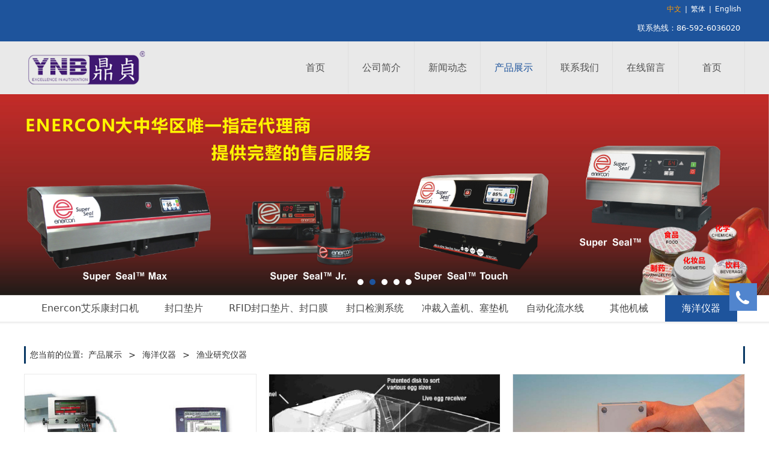

--- FILE ---
content_type: text/html; charset=UTF-8
request_url: https://ynb.com.cn/cate-22035-21404.html
body_size: 8024
content:
<!DOCTYPE HTML>
<html>
<head>
<title>渔业研究仪器</title>
<meta charset="utf-8">
<meta http-equiv="X-UA-Compatible" content="IE=edge">
<meta name="viewport" content="width=device-width, initial-scale=1">
<meta content="yes" name="apple-mobile-web-app-capable">
<meta content="yes" name="apple-touch-fullscreen">
<meta content="" name="keywords">
<meta content="" name="description">
<meta content="initial-scale=1.0, minimum-scale=1.0, maximum-scale=2.0, user-scalable=no, width=device-width" name="viewport" />
<meta name="author" content="厦门三五互联信息有限公司,https://www.35.com/">
<link rel="icon" href="/favicon.ico" type="image/x-icon" /><link rel="stylesheet" href="/template/css/fontawesome/css/font-awesome.css">
<link rel="stylesheet" href="/template/css/global.css">
<link rel="stylesheet" href="/template/css/widget.css">
<link rel="stylesheet" href="/template/css/variousComponents.css">
<link rel="stylesheet" href="/template/css/images.css">
<link rel="stylesheet" href="/template/114/css/theme.css">
<link rel="stylesheet" href="/template/114/css/color_0.css">
<script src="/template/js/jquery-3.6.0.min.js"></script>
<!--[if !IE]><!-->
<script src="/template/js/base.js"></script>
<!--<![endif]-->
<!--[if gte IE 9]>
<script src="/template/js/base.js"></script>
<![endif]-->
<!--[if lt IE 9]>
      <link rel="stylesheet" href="/template/114/css/fontawesome/css/font-awesome-ie7.min.css">
      <script src="/template/js/selectivizr.js"></script>
      <script src="//cdn.bootcss.com/html5shiv/3.7.2/html5shiv.min.js"></script>
      <script src="//cdn.bootcss.com/respond.js/1.4.2/respond.min.js"></script>
      <script src="//cdn.bootcss.com/modernizr/2.8.2/modernizr.min.js"></script>
    <![endif]-->
<link href="/public/naples/plugins/lightbox/css/lightbox.min.css" rel="stylesheet">
<link rel="stylesheet" href="/template/banner/css/swiper.min.css">
<script src="/template/banner/js/swiper.min.js"></script> <script src="/template/js/jquery.SuperSlide.js"></script>
<script src="/template/js/common.js?1"></script>
<script src="/template/114/js/theme.js"></script>
<!-- feib -->
<script type="text/javascript" src="/public/naples/plugins/layer/layer.js"></script>
<script type="text/javascript" src="/forum/language.js?lanno=cn&_csrf=8cd1MNSLM08%2B9fu171T%2B1v1rAEU4492ut19ge4hVXDfjPJZlHY5ar4yLk14DWh0AHl0OijHy0jgH3YRyUw"></script>
<script type="text/javascript" src="/forum/ajax-url.js?lanno=cn&_csrf=8cd1MNSLM08%2B9fu171T%2B1v1rAEU4492ut19ge4hVXDfjPJZlHY5ar4yLk14DWh0AHl0OijHy0jgH3YRyUw"></script>
<!-- plugins -->
<script type="text/javascript" src="/public/naples/plugins/jQuery.formsValidation.js"></script>
<script type="text/javascript" src="/public/naples/plugins/jQuery.nodeCommon.js"></script>
<script type="text/javascript" src="/public/naples/plugins/extend.js"></script>
<link rel="stylesheet" href="/template/css/animate.min.css">
<script src="/template/js/animate.min.js"></script> 
<script type="text/javascript" src="/template/js/components.js"></script>
<script type="text/javascript" src="/public/naples/js/jquery.menu_style.js"></script>
<script type="text/javascript" src="/public/naples/js/jquery.init.js"></script>
<link rel="stylesheet" href="/template/css/jquery.mCustomScrollbar.css">
<script src="/template/js/jquery.mCustomScrollbar.concat.min.js"></script>
<script type="text/javascript">
$(function(){
    dataAnimate();
    (function($,lanno){
        if(lanno === "" || lanno === "default"){
            return '';
        }

        $(".w-languege").each(function(){
            $(this).find("a").each(function(){
                if($(this).data("lanno") === lanno){
                    $(this).addClass("cur");
                }else{
                    if($(this).hasClass("cur")){
                        $(this).removeClass("cur");
                    }
                }
            });
        });
        
        $('.w-languege-dropDown').each(function(){
            let lanTitle = $(this).find('.select-lang .cur').html();
            $(this).find('.cur-lang span').html(lanTitle);
        });

    })(jQuery,"cn");
});
</script>
<script>
var _hmt = _hmt || [];
(function() {
  var hm = document.createElement("script");
  hm.src = "https://hm.baidu.com/hm.js?19c1db2366de35c766143fd5a51146f0";
  var s = document.getElementsByTagName("script")[0]; 
  s.parentNode.insertBefore(hm, s);
})();
</script>

<script>
(function(){
    var bp = document.createElement('script');
    var curProtocol = window.location.protocol.split(':')[0];
    if (curProtocol === 'https') {
        bp.src = 'https://zz.bdstatic.com/linksubmit/push.js';        
    }
    else {
        bp.src = 'http://push.zhanzhang.baidu.com/push.js';
    }
    var s = document.getElementsByTagName("script")[0];
    s.parentNode.insertBefore(bp, s);
})();
</script></head>
<body>

<script>var page = {pageId:22035};</script>
<script>var pages = [{"id":"22032","name":"\u9996\u9875","url":"\/index.html"},{"id":"22033","name":"\u516c\u53f8\u7b80\u4ecb","url":"\/page-22033.html"},{"id":"22034","name":"\u65b0\u95fb\u52a8\u6001","url":"\/list-22034.html"},{"id":"22035","name":"\u4ea7\u54c1\u5c55\u793a","url":"\/cate-22035.html"},{"id":"22036","name":"\u8054\u7cfb\u6211\u4eec","url":"\/page-22036.html"},{"id":"22037","name":"\u5728\u7ebf\u7559\u8a00","url":"\/page-22037.html"},{"id":"69888","name":"\u9996\u9875","url":"\/page-69888.html"}];
var currentTheme = 114;var isSubmenuShow = 1;document.oncontextmenu = function(){return false;};document.oncopy = function(){ return false; };document.onselectstart = function(){ return false; }</script>
<div class="body">
    <div class="topLogBox topLogBoxPc">
        <div class="topLogBox-in">
           <div class="clearfix">
                <div class="w-languege"><a href="/index.html" data-lanno="cn" title="中文">中文</a><span>|</span><a data-lanno="hk" href="/hk/index.html" title="繁体">繁体</a><span>|</span><a data-lanno="en" href="/en/index.html" title="English">English</a></div>   
                 
                   
                 
            </div>
        </div>
    </div>
    <div class="topCustom">
        <div class="w-custom"> <div class="li-div" data-comunique="5e9ef1fcf6f6c3db0a42a51150a06845">
    <div class="w-text"  style="">
        <div style="text-align:right; line-height:2;">联系热线：86-592-6036020&nbsp;&nbsp;</div>    </div>
</div></div>    </div>
    <div class="w-container w-header w-header-common">
        <div class="row clearfix">
            <div class="mobile-nav-toggle"><i class="fa fa-navicon fa-2x"></i></div>
            <div class="nav_right_mask"></div> 
            <div class="row_top clearfix">
                <div class="column column4">
                    <div class="col-logo"> 
                        <div class="w-logo">
    
    <a  href="/index.html"  class="w-logo-img"  > <img src="/home/c/9/75zjhs/resource/2023/11/09/654ca1c111759.png"/> </a>
</div> 
                    </div>
                </div>
                <div class="column column8 clearfix">  
                    <div class="w-nav w-nav1 g-active-add"><div class="w-nav-in"><ul class="nav_inner clearfix" id="g-web-ul-menu" style="display:none;"><li  data-menuid="22032"><a href = "/index.html" data-action = "22032" >首页</a><i class="nav_simpline_cur"></i></li><li  data-menuid="22033"><a href = "/page-22033.html" data-action = "22033" >公司简介</a><i class="nav_simpline_cur"></i></li><li data-menuid="22034"><div class="li-parent-div li-parentOne-div"><a href = "/list-22034.html" data-action = "22034" >新闻动态<i class="fa fa-plus"></i></a></div><i class="nav_simpline_cur"></i><div class="submenu"><div class="back-div"><i class="fa fa-angle-left"></i><span>返回</span></div><ul><li><a href = "/list-22034-21186.html" data-cateType = "2" >公司新闻</a></li><li><a href = "/list-22034-21187.html" data-cateType = "2" >行业动态</a></li></ul></div></li><li data-menuid="22035"><div class="li-parent-div li-parentOne-div"><a href = "/cate-22035.html" data-action = "22035" >产品展示<i class="fa fa-plus"></i></a></div><i class="nav_simpline_cur"></i><div class="submenu"><div class="back-div"><i class="fa fa-angle-left"></i><span>返回</span></div><ul><li><a href = "/cate-22035-21391.html" data-cateType = "1" >Enercon艾乐康封口机</a></li><li><div class="li-parent-div li-parentOne-div"><a href = "/cate-22035-21392.html" data-cateType = "1" >封口垫片</a></div><div class="submenu"><div class="back-div"><i class="fa fa-angle-left"></i><span>返回</span></div><ul></ul></div></li><li><div class="li-parent-div li-parentOne-div"><a href = "/cate-22035-74900.html" data-cateType = "1" >RFID封口垫片、封口膜</a></div><div class="submenu"><div class="back-div"><i class="fa fa-angle-left"></i><span>返回</span></div><ul></ul></div></li><li><a href = "/cate-22035-21394.html" data-cateType = "1" >封口检测系统</a></li><li><div class="li-parent-div li-parentOne-div"><a href = "/cate-22035-21393.html" data-cateType = "1" >冲裁入盖机、塞垫机</a></div><div class="submenu"><div class="back-div"><i class="fa fa-angle-left"></i><span>返回</span></div><ul></ul></div></li><li><a href = "/cate-22035-21395.html" data-cateType = "1" >自动化流水线</a></li><li><div class="li-parent-div li-parentOne-div"><a href = "/cate-22035-21184.html" data-cateType = "1" >其他机械</a></div><div class="submenu"><div class="back-div"><i class="fa fa-angle-left"></i><span>返回</span></div><ul></ul></div></li><li><div class="li-parent-div li-parentOne-div"><a href = "/cate-22035-21185.html" data-cateType = "1" >海洋仪器</a></div><div class="submenu"><div class="back-div"><i class="fa fa-angle-left"></i><span>返回</span></div><ul></ul></div></li></ul></div></li><li  data-menuid="22036"><a href = "/page-22036.html" data-action = "22036" >联系我们</a><i class="nav_simpline_cur"></i></li><li  data-menuid="22037"><a href = "/page-22037.html" data-action = "22037" >在线留言</a><i class="nav_simpline_cur"></i></li><li  data-menuid="69888"><a href = "/page-69888.html" data-action = "69888" >首页</a><i class="nav_simpline_cur"></i></li><div class="nav_moveBox"></div></ul></div></div><script type="text/javascript">
    (function($){
        if($(".g-active-add").length > 0){
            var joinMenu = ["22035"];
            for(var i in joinMenu){
                $(".g-active-add li").each(function(key){
                    if($(this).data("menuid") == joinMenu[i]){
                        $(this).addClass("active");
                    }
                });
                $(".navSubX li").each(function(key){
                    if($(this).data("menuid") == joinMenu[i]){
                        $(this).addClass("active");
                    }
                });
            }
        }
    })(jQuery);
</script>                </div>
            </div>
            <div class="col-right clearfix"> 
                <div class="w-nav g-active-add"><div class="w-nav-in"><ul class="nav_inner clearfix"><li  data-menuid="22032"><a href = "/index.html" data-action = "22032" >首页</a><i class="nav_simpline_cur"></i></li><li  data-menuid="22033"><a href = "/page-22033.html" data-action = "22033" >公司简介</a><i class="nav_simpline_cur"></i></li><li data-menuid="22034"><div class="li-parent-div li-parentOne-div"><a href = "/list-22034.html" data-action = "22034" >新闻动态<i class="fa fa-plus"></i></a></div><i class="nav_simpline_cur"></i><div class="submenu"><div class="back-div"><i class="fa fa-angle-left"></i><span>返回</span></div><ul><li><a href = "/list-22034-21186.html" data-cateType = "2" >公司新闻</a></li><li><a href = "/list-22034-21187.html" data-cateType = "2" >行业动态</a></li></ul></div></li><li data-menuid="22035"><div class="li-parent-div li-parentOne-div"><a href = "/cate-22035.html" data-action = "22035" >产品展示<i class="fa fa-plus"></i></a></div><i class="nav_simpline_cur"></i><div class="submenu"><div class="back-div"><i class="fa fa-angle-left"></i><span>返回</span></div><ul><li><a href = "/cate-22035-21391.html" data-cateType = "1" >Enercon艾乐康封口机</a></li><li><div class="li-parent-div li-parentOne-div"><a href = "/cate-22035-21392.html" data-cateType = "1" >封口垫片</a></div><div class="submenu"><div class="back-div"><i class="fa fa-angle-left"></i><span>返回</span></div><ul></ul></div></li><li><div class="li-parent-div li-parentOne-div"><a href = "/cate-22035-74900.html" data-cateType = "1" >RFID封口垫片、封口膜</a></div><div class="submenu"><div class="back-div"><i class="fa fa-angle-left"></i><span>返回</span></div><ul></ul></div></li><li><a href = "/cate-22035-21394.html" data-cateType = "1" >封口检测系统</a></li><li><div class="li-parent-div li-parentOne-div"><a href = "/cate-22035-21393.html" data-cateType = "1" >冲裁入盖机、塞垫机</a></div><div class="submenu"><div class="back-div"><i class="fa fa-angle-left"></i><span>返回</span></div><ul></ul></div></li><li><a href = "/cate-22035-21395.html" data-cateType = "1" >自动化流水线</a></li><li><div class="li-parent-div li-parentOne-div"><a href = "/cate-22035-21184.html" data-cateType = "1" >其他机械</a></div><div class="submenu"><div class="back-div"><i class="fa fa-angle-left"></i><span>返回</span></div><ul></ul></div></li><li><div class="li-parent-div li-parentOne-div"><a href = "/cate-22035-21185.html" data-cateType = "1" >海洋仪器</a></div><div class="submenu"><div class="back-div"><i class="fa fa-angle-left"></i><span>返回</span></div><ul></ul></div></li></ul></div></li><li  data-menuid="22036"><a href = "/page-22036.html" data-action = "22036" >联系我们</a><i class="nav_simpline_cur"></i></li><li  data-menuid="22037"><a href = "/page-22037.html" data-action = "22037" >在线留言</a><i class="nav_simpline_cur"></i></li><li  data-menuid="69888"><a href = "/page-69888.html" data-action = "69888" >首页</a><i class="nav_simpline_cur"></i></li><div class="nav_moveBox"></div></ul></div></div><script type="text/javascript">
    (function($){
        if($(".g-active-add").length > 0){
            var joinMenu = ["22035"];
            for(var i in joinMenu){
                $(".g-active-add li").each(function(key){
                    if($(this).data("menuid") == joinMenu[i]){
                        $(this).addClass("active");
                    }
                });
                $(".navSubX li").each(function(key){
                    if($(this).data("menuid") == joinMenu[i]){
                        $(this).addClass("active");
                    }
                });
            }
        }
    })(jQuery);
</script> 
                <div class="topLogBox topLogBoxTel">
                    <div class="topLogBox-in">
                       <div class="col-com">
                            <div class="w-languege"><a href="/index.html" data-lanno="cn" title="中文">中文</a><span>|</span><a data-lanno="hk" href="/hk/index.html" title="繁体">繁体</a><span>|</span><a data-lanno="en" href="/en/index.html" title="English">English</a></div>   
                             
                               
                             
                        </div>
                    </div>
                </div>
            </div>
        </div>
    </div>
    <style type="text/css">
    @media (max-width:767px){
        .bannerBox{width:100%; margin-left:-0%;}
    }
</style>
<section class="w-container bannerBox ">
        <div class="banner">
        <ul class="bxslider">
                                                <li>
                        <a href="javascript:void(0);" target="_self">
                            <img src="/home/c/9/75zjhs/resource/2025/12/29/6951d2568fff2.jpg" alt="" title=""
                             />
                        </a>
                    </li>
                                    <li>
                        <a href="javascript:void(0);" target="_self">
                            <img src="/home/c/9/75zjhs/resource/2024/09/12/66e27b5758f88.jpg" alt="" title=""
                             />
                        </a>
                    </li>
                                    <li>
                        <a href="javascript:void(0);" target="_self">
                            <img src="/home/c/9/75zjhs/resource/2024/09/12/66e27be21b27b.jpg" alt="" title=""
                             />
                        </a>
                    </li>
                                    <li>
                        <a href="javascript:void(0);" target="_self">
                            <img src="/home/c/9/75zjhs/resource/2020/01/17/5e215ed3b5900.jpg" alt="" title=""
                             />
                        </a>
                    </li>
                                    <li>
                        <a href="javascript:void(0);" target="_self">
                            <img src="/home/c/9/75zjhs/resource/2023/11/22/655dbe48af29d.jpg" alt="" title=""
                             />
                        </a>
                    </li>
                                    </ul>
        <script src="/template/js/jquery.bxslider.js"></script>
        <link rel="stylesheet" href="/template/css/jquery.bxslider.css">
        <script type="text/javascript">
            var scale = '';
            var speed = 500;
            var pause = 5;
            $(function () {
                $('.banner>ul').bxSlider({
                    mode: 'fade', /*滚动方式 fade、vertical、horizontal */
                    auto: true, /*自动滚动*/
                    autoControls: false, /*自动滚动按钮*/
                    infiniteLoop: true, /*循环滚动*/
                    hideControlOnEnd: true, /*无效按钮隐藏*/
                    adaptiveHeight: true, /*图片是否实际缩放比高度显示控制，图片比例不一样高度变化*/
                    minSlides: 1,
                    maxSlides: 1,
                    scale: scale,
                    speed: speed,
                    pause: pause * 1000
                });
            });
        </script> 
    </div>
</section>    
    <div class="w-container w-main">
        <div class="row"> 
			
            <div class="wrap-content-in w-system w-productcom">
                <div class="w-system-in"> 
                    <!--产品顶部列表分类-->
					
        <div class="w-com-menu w-com-menu-H "  style=""> 
        <div class="w-com-menu-in" id="Lroccomp-74389c1d98c74c93a28cc717933064a4">
            <div class="systitle">
                <div class="systitle-in">产品展示</div>
                <i class="fa icon_menuControl"></i></div>
                <ul class="ul-parent clearfix"><li class="li-parent" data-cateid="21391"><div class="div-parent"> <a href="/cate-22035-21391.html" >Enercon艾乐康封口机</a><span class="menu_simpline_cur"></span></div></li><li class="li-parent" data-cateid="21392"><div class="div-parent"> <a href="/cate-22035-21392.html" >封口垫片</a><span class="menu_simpline_cur"></span><i class="fa fa-plus"></i></div><div class="ul-submenu"><div class="ul-submenu-up"></div><ul class="clearfix"><li class="li-parent" data-cateid="21409"><div class="div-parent"> <a href="/cate-22035-21409.html" >感应垫片</a></div></li><li class="li-parent" data-cateid="21410"><div class="div-parent"> <a href="/cate-22035-21410.html" >压敏垫片（感压垫片）</a></div></li><li class="li-parent" data-cateid="21411"><div class="div-parent"> <a href="/cate-22035-21411.html" >压封垫片</a></div></li><li class="li-parent" data-cateid="21412"><div class="div-parent"> <a href="/cate-22035-21412.html" >透气垫片</a></div></li><li class="li-parent" data-cateid="21413"><div class="div-parent"> <a href="/cate-22035-21413.html" >拉瓣垫片</a></div></li><li class="li-parent" data-cateid="74848"><div class="div-parent"> <a href="/cate-22035-74848.html" >环拉垫片</a></div></li><li class="li-parent" data-cateid="74849"><div class="div-parent"> <a href="/cate-22035-74849.html" >开扇 、穹口垫片</a></div></li><li class="li-parent" data-cateid="79572"><div class="div-parent"> <a href="/cate-22035-79572.html" >易揭垫片</a></div></li></ul></div></li><li class="li-parent" data-cateid="74900"><div class="div-parent"> <a href="/cate-22035-74900.html" >RFID封口垫片、封口膜</a><span class="menu_simpline_cur"></span><i class="fa fa-plus"></i></div><div class="ul-submenu"><div class="ul-submenu-up"></div><ul class="clearfix"><li class="li-parent" data-cateid="74901"><div class="div-parent"> <a href="/cate-22035-74901.html" >射频识别垫片</a></div></li><li class="li-parent" data-cateid="74902"><div class="div-parent"> <a href="/cate-22035-74902.html" >近场通讯垫片</a></div></li><li class="li-parent" data-cateid="74903"><div class="div-parent"> <a href="/cate-22035-74903.html" >射频识别+温度垫片</a></div></li><li class="li-parent" data-cateid="74904"><div class="div-parent"> <a href="/cate-22035-74904.html" >射频识别+湿度垫片</a></div></li><li class="li-parent" data-cateid="74905"><div class="div-parent"> <a href="/cate-22035-74905.html" >(波霸茶饮)射频识别封口膜</a></div></li></ul></div></li><li class="li-parent" data-cateid="21394"><div class="div-parent"> <a href="/cate-22035-21394.html" >封口检测系统</a><span class="menu_simpline_cur"></span></div></li><li class="li-parent" data-cateid="21393"><div class="div-parent"> <a href="/cate-22035-21393.html" >冲裁入盖机、塞垫机</a><span class="menu_simpline_cur"></span><i class="fa fa-plus"></i></div><div class="ul-submenu"><div class="ul-submenu-up"></div><ul class="clearfix"><li class="li-parent" data-cateid="74865"><div class="div-parent"> <a href="/cate-22035-74865.html" >垫片冲裁入盖机</a></div></li><li class="li-parent" data-cateid="74866"><div class="div-parent"> <a href="/cate-22035-74866.html" >垫片塞入机</a></div></li></ul></div></li><li class="li-parent" data-cateid="21395"><div class="div-parent"> <a href="/cate-22035-21395.html" >自动化流水线</a><span class="menu_simpline_cur"></span></div></li><li class="li-parent" data-cateid="21184"><div class="div-parent"> <a href="/cate-22035-21184.html" >其他机械</a><span class="menu_simpline_cur"></span><i class="fa fa-plus"></i></div><div class="ul-submenu"><div class="ul-submenu-up"></div><ul class="clearfix"><li class="li-parent" data-cateid="21396"><div class="div-parent"> <a href="/cate-22035-21396.html" >装瓶机</a></div></li><li class="li-parent" data-cateid="21397"><div class="div-parent"> <a href="/cate-22035-21397.html" >压、锁盖机</a></div></li><li class="li-parent" data-cateid="21398"><div class="div-parent"> <a href="/cate-22035-21398.html" >贴、套标机</a></div></li><li class="li-parent" data-cateid="21402"><div class="div-parent"> <a href="/cate-22035-21402.html" >其它系列</a></div></li></ul></div></li><li class="li-parent" data-cateid="21185"><div class="div-parent"> <a href="/cate-22035-21185.html" >海洋仪器</a><span class="menu_simpline_cur"></span><i class="fa fa-plus"></i></div><div class="ul-submenu"><div class="ul-submenu-up"></div><ul class="clearfix"><li class="li-parent" data-cateid="21403"><div class="div-parent"> <a href="/cate-22035-21403.html" >鱼类识别与标识</a></div></li><li class="li-parent" data-cateid="21404"><div class="div-parent"> <a href="/cate-22035-21404.html" >渔业研究仪器</a></div></li><li class="li-parent" data-cateid="21405"><div class="div-parent"> <a href="/cate-22035-21405.html" >捕捞仪器</a></div></li><li class="li-parent" data-cateid="21406"><div class="div-parent"> <a href="/cate-22035-21406.html" > RFID射频识别</a></div></li><li class="li-parent" data-cateid="21407"><div class="div-parent"> <a href="/cate-22035-21407.html" >水文仪器</a></div></li><li class="li-parent" data-cateid="21408"><div class="div-parent"> <a href="/cate-22035-21408.html" >水下照相机、灯光</a><i class="fa fa-plus"></i></div><div class="ul-submenu"><div class="ul-submenu-up"></div><ul class="clearfix"><li class="li-parent" data-cateid="30748"><div class="div-parent"> <a href="/cate-22035-30748.html" >控制单元</a></div></li><li class="li-parent" data-cateid="30749"><div class="div-parent"> <a href="/cate-22035-30749.html" >其它产品</a></div></li><li class="li-parent" data-cateid="30750"><div class="div-parent"> <a href="/cate-22035-30750.html" >水下灯光</a></div></li><li class="li-parent" data-cateid="30751"><div class="div-parent"> <a href="/cate-22035-30751.html" >水下照相机</a></div></li></ul></div></li></ul></div></li></ul>        </div>
    </div>

    <script type="text/javascript">
    (function($){
        if($("#Lroccomp-74389c1d98c74c93a28cc717933064a4").length > 0){
            var joinCate = ["21404","21185"];
            for(var i in joinCate){
                $("#Lroccomp-74389c1d98c74c93a28cc717933064a4 li").each(function(key){
                    if($(this).data("cateid") == joinCate[i]){
                        $(this).addClass("cur");
                    }
                });
            }
        }
    })(jQuery);
</script>                    <!--产品顶部列表分类 end--> 
                    <!--产品列表有侧边栏-->
					<div class="">
    <style type="text/css">
        .w-prd-list1 .w-prd-list-cell{ width:33.32%; *width:33.31%;}
    </style>
    <div class="crumbs"><div class="crumbs_in">您当前的位置: &nbsp;<a href="/cate-22035.html">产品展示</a><span class="separate_span"> > </span> <a href="/cate-22035-21185.html">海洋仪器</a> <span class="separate_span"> > </span> 渔业研究仪器 </div></div>        <div class="w-prd-list w-prd-list1 prd_imgScaleBig" id="id23753db4c9e1f2168f9c3d9f1c0a2d20">
        <div class="w-prd-list-in clearfix">
                                                <div class="w-prd-list-cell">
                        <div class="w-prd-list-cell-in">
                            <div class="w-prd-con">
                                <div class="w-prd-imgbox" title="鱼体测量板"> <a target="_self" href="/product-22035-21404-102687.html" class="img-count w-prd-img">
                                        <div class="aspectRatio" style="padding-bottom:75%"></div>
                                        <div class="img-count-in"><img alt="" title="" src="/home/c/9/75zjhs/resource/2023/06/29/649d1b5500ceb.jpg"  /></div>
                                    </a> </div>
                                <div class="w-prd-infobox"  style="text-align:center">
                                                                        <h2 class="w-prd-name" title="鱼体测量板">
                                                                                    <a target="_self" href="/product-22035-21404-102687.html">鱼体测量板</a>
                                                                            </h2>
                                                                    </div>
                            </div>
                        </div>
                    </div>
                                    <div class="w-prd-list-cell">
                        <div class="w-prd-list-cell-in">
                            <div class="w-prd-con">
                                <div class="w-prd-imgbox" title="鱼卵筛选器"> <a target="_self" href="/product-22035-21404-102686.html" class="img-count w-prd-img">
                                        <div class="aspectRatio" style="padding-bottom:75%"></div>
                                        <div class="img-count-in"><img alt="" title="" src="/home/c/9/75zjhs/resource/2023/06/29/649d1b605468e.jpg"  /></div>
                                    </a> </div>
                                <div class="w-prd-infobox"  style="text-align:center">
                                                                        <h2 class="w-prd-name" title="鱼卵筛选器">
                                                                                    <a target="_self" href="/product-22035-21404-102686.html">鱼卵筛选器</a>
                                                                            </h2>
                                                                    </div>
                            </div>
                        </div>
                    </div>
                                    <div class="w-prd-list-cell">
                        <div class="w-prd-list-cell-in">
                            <div class="w-prd-con">
                                <div class="w-prd-imgbox" title="鱼类脂肪测定仪"> <a target="_self" href="/product-22035-21404-102685.html" class="img-count w-prd-img">
                                        <div class="aspectRatio" style="padding-bottom:75%"></div>
                                        <div class="img-count-in"><img alt="" title="" src="/home/c/9/75zjhs/resource/2023/06/29/649d1b6ccdb4e.jpg"  /></div>
                                    </a> </div>
                                <div class="w-prd-infobox"  style="text-align:center">
                                                                        <h2 class="w-prd-name" title="鱼类脂肪测定仪">
                                                                                    <a target="_self" href="/product-22035-21404-102685.html">鱼类脂肪测定仪</a>
                                                                            </h2>
                                                                    </div>
                            </div>
                        </div>
                    </div>
                                    <div class="w-prd-list-cell">
                        <div class="w-prd-list-cell-in">
                            <div class="w-prd-con">
                                <div class="w-prd-imgbox" title="鱼类鲜度计"> <a target="_self" href="/product-22035-21404-102684.html" class="img-count w-prd-img">
                                        <div class="aspectRatio" style="padding-bottom:75%"></div>
                                        <div class="img-count-in"><img alt="" title="" src="/home/c/9/75zjhs/resource/2023/06/29/649d1b789d737.jpg"  /></div>
                                    </a> </div>
                                <div class="w-prd-infobox"  style="text-align:center">
                                                                        <h2 class="w-prd-name" title="鱼类鲜度计">
                                                                                    <a target="_self" href="/product-22035-21404-102684.html">鱼类鲜度计</a>
                                                                            </h2>
                                                                    </div>
                            </div>
                        </div>
                    </div>
                                    <div class="w-prd-list-cell">
                        <div class="w-prd-list-cell-in">
                            <div class="w-prd-con">
                                <div class="w-prd-imgbox" title="航海模拟器"> <a target="_self" href="/product-22035-21404-102683.html" class="img-count w-prd-img">
                                        <div class="aspectRatio" style="padding-bottom:75%"></div>
                                        <div class="img-count-in"><img alt="" title="" src="/home/c/9/75zjhs/resource/2023/06/29/649d1b8664a5c.jpg"  /></div>
                                    </a> </div>
                                <div class="w-prd-infobox"  style="text-align:center">
                                                                        <h2 class="w-prd-name" title="航海模拟器">
                                                                                    <a target="_self" href="/product-22035-21404-102683.html">航海模拟器</a>
                                                                            </h2>
                                                                    </div>
                            </div>
                        </div>
                    </div>
                                    <div class="w-prd-list-cell">
                        <div class="w-prd-list-cell-in">
                            <div class="w-prd-con">
                                <div class="w-prd-imgbox" title="捕捞模拟器"> <a target="_self" href="/product-22035-21404-102682.html" class="img-count w-prd-img">
                                        <div class="aspectRatio" style="padding-bottom:75%"></div>
                                        <div class="img-count-in"><img alt="" title="" src="/home/c/9/75zjhs/resource/2023/06/29/649d1b91f263a.jpg"  /></div>
                                    </a> </div>
                                <div class="w-prd-infobox"  style="text-align:center">
                                                                        <h2 class="w-prd-name" title="捕捞模拟器">
                                                                                    <a target="_self" href="/product-22035-21404-102682.html">捕捞模拟器</a>
                                                                            </h2>
                                                                    </div>
                            </div>
                        </div>
                    </div>
                                    <div class="w-prd-list-cell">
                        <div class="w-prd-list-cell-in">
                            <div class="w-prd-con">
                                <div class="w-prd-imgbox" title="双频识别声纳"> <a target="_self" href="/product-22035-21404-102681.html" class="img-count w-prd-img">
                                        <div class="aspectRatio" style="padding-bottom:75%"></div>
                                        <div class="img-count-in"><img alt="" title="" src="/home/c/9/75zjhs/resource/2023/06/29/649d1b9dbcfff.jpg"  /></div>
                                    </a> </div>
                                <div class="w-prd-infobox"  style="text-align:center">
                                                                        <h2 class="w-prd-name" title="双频识别声纳">
                                                                                    <a target="_self" href="/product-22035-21404-102681.html">双频识别声纳</a>
                                                                            </h2>
                                                                    </div>
                            </div>
                        </div>
                    </div>
                                    <div class="w-prd-list-cell">
                        <div class="w-prd-list-cell-in">
                            <div class="w-prd-con">
                                <div class="w-prd-imgbox" title="SIMRAD SX90"> <a target="_self" href="/product-22035-21404-102680.html" class="img-count w-prd-img">
                                        <div class="aspectRatio" style="padding-bottom:75%"></div>
                                        <div class="img-count-in"><img alt="" title="" src="/home/c/9/75zjhs/resource/2023/06/29/649d1baa5b987.jpg"  /></div>
                                    </a> </div>
                                <div class="w-prd-infobox"  style="text-align:center">
                                                                        <h2 class="w-prd-name" title="SIMRAD SX90">
                                                                                    <a target="_self" href="/product-22035-21404-102680.html">SIMRAD SX90</a>
                                                                            </h2>
                                                                    </div>
                            </div>
                        </div>
                    </div>
                                    <div class="w-prd-list-cell">
                        <div class="w-prd-list-cell-in">
                            <div class="w-prd-con">
                                <div class="w-prd-imgbox" title="SIMRAD SH90"> <a target="_self" href="/product-22035-21404-102679.html" class="img-count w-prd-img">
                                        <div class="aspectRatio" style="padding-bottom:75%"></div>
                                        <div class="img-count-in"><img alt="" title="" src="/home/c/9/75zjhs/resource/2023/06/29/649d1bb791dbb.jpg"  /></div>
                                    </a> </div>
                                <div class="w-prd-infobox"  style="text-align:center">
                                                                        <h2 class="w-prd-name" title="SIMRAD SH90">
                                                                                    <a target="_self" href="/product-22035-21404-102679.html">SIMRAD SH90</a>
                                                                            </h2>
                                                                    </div>
                            </div>
                        </div>
                    </div>
                                    <div class="w-prd-list-cell">
                        <div class="w-prd-list-cell-in">
                            <div class="w-prd-con">
                                <div class="w-prd-imgbox" title="SIMRAD SU90"> <a target="_self" href="/product-22035-21404-102678.html" class="img-count w-prd-img">
                                        <div class="aspectRatio" style="padding-bottom:75%"></div>
                                        <div class="img-count-in"><img alt="" title="" src="/home/c/9/75zjhs/resource/2023/06/29/649d1bca0ee7f.jpg"  /></div>
                                    </a> </div>
                                <div class="w-prd-infobox"  style="text-align:center">
                                                                        <h2 class="w-prd-name" title="SIMRAD SU90">
                                                                                    <a target="_self" href="/product-22035-21404-102678.html">SIMRAD SU90</a>
                                                                            </h2>
                                                                    </div>
                            </div>
                        </div>
                    </div>
                                    <div class="w-prd-list-cell">
                        <div class="w-prd-list-cell-in">
                            <div class="w-prd-con">
                                <div class="w-prd-imgbox" title="SIMRAD SN90"> <a target="_self" href="/product-22035-21404-102677.html" class="img-count w-prd-img">
                                        <div class="aspectRatio" style="padding-bottom:75%"></div>
                                        <div class="img-count-in"><img alt="" title="" src="/home/c/9/75zjhs/resource/2023/06/29/649d1c07af6b6.jpg"  /></div>
                                    </a> </div>
                                <div class="w-prd-infobox"  style="text-align:center">
                                                                        <h2 class="w-prd-name" title="SIMRAD SN90">
                                                                                    <a target="_self" href="/product-22035-21404-102677.html">SIMRAD SN90</a>
                                                                            </h2>
                                                                    </div>
                            </div>
                        </div>
                    </div>
                                    <div class="w-prd-list-cell">
                        <div class="w-prd-list-cell-in">
                            <div class="w-prd-con">
                                <div class="w-prd-imgbox" title="SIMRAD ME70"> <a target="_self" href="/product-22035-21404-102676.html" class="img-count w-prd-img">
                                        <div class="aspectRatio" style="padding-bottom:75%"></div>
                                        <div class="img-count-in"><img alt="" title="" src="/home/c/9/75zjhs/resource/2023/06/29/649d1c1834c42.jpg"  /></div>
                                    </a> </div>
                                <div class="w-prd-infobox"  style="text-align:center">
                                                                        <h2 class="w-prd-name" title="SIMRAD ME70">
                                                                                    <a target="_self" href="/product-22035-21404-102676.html">SIMRAD ME70</a>
                                                                            </h2>
                                                                    </div>
                            </div>
                        </div>
                    </div>
                                    </div>
    </div>
    <div class="w-pages">
            <a href="javascript:void(0);" class="w-page-first disabled">
            <span class="w-first-text">首页</span>
        </a>
    

            <a href="javascript:void(0);" class="w-page-pre disabled">
            <span class="w-pre-text">&lt;上一页</span>
        </a>
    
                        
            
                            <a title="1" href="javascript:void(0);" class="cur">1</a>
                                
            
                            <a title="2" href="/cate-22035-21404-2.html">2</a>
                        
            <a href="/cate-22035-21404-2.html" class="w-page-next">
            <span class="w-next-text">下一页&gt;</span>
        </a>
    
            <a href="/cate-22035-21404-2.html" class="w-page-last">
            <span class="w-last-text">尾页</span>
        </a>
    </div>
</div>
<script type="text/javascript">
    $(function () {
        $("#id23753db4c9e1f2168f9c3d9f1c0a2d20").listRow({
            row:3,
            rowList: ".w-prd-list-cell",
            rowFind: ".w-prd-infobox"
        });
    });
</script>
                    <!--产品列表 end-->
                </div>
            </div>
        </div>
    </div>
    <div class="w-container w-footer">
        <div class="w-footer-section pdTop-medium pdBottom-medium"  id="section-285118"><div class="w-footer-in" style="max-width:;"><div class="foot-mask" ></div><div class="w-foot-content  pdTop-default pdBottom-default" data-id="285118" data-type="31"><div class="li-div col-li-div" data-id="285119" data-type="1"><div class="col-table"><table class="div-table div-table-first" width="100%" cellspacing="0" data-pid="285118" cellpadding="0" border="0"><tbody><tr><td class="td-w" width="14.67479674796748%"><div class="div-padding"><div class="li-div" data-comunique="861a203df08f291805bb8da522b8b0a3">
    <div class="tel-hidden w-text"  style="">
        <div>公司简介<br/><a href="http://75zjhs.r12.35.com/page-22033.html" target="_self">公司简介</a><br/></div><br/>    </div>
</div></div></td><td class="td-w" width="18.45020325203252%"><div class="div-padding"><div class="li-div" data-comunique="8d6fd885a005a8d20620e695149cb058">
    <div class="tel-hidden w-text"  style="">
        <div>新闻动态</div><a href="http://75zjhs.r12.35.com/list-22034-21186.html" target="_self">公司新闻</a><br/><a href="http://75zjhs.r12.35.com/list-22034-21187.html" target="_self">行业动态</a><br/>    </div>
</div></div></td><td class="td-w" width="19.447408536585368%"><div class="div-padding"><div class="li-div" data-comunique="3fda64f5b3758e81b3d9b60cbaa1b83a">
    <div class="tel-hidden w-text"  style="">
        <div>
    产品展示
</div>
<p>
    <a href="/cate-22035-21391.html" target="_self"> Enercon艾乐康封口机 </a><br/><a href="/cate-22035-21392.html" target="_self"> 封口垫片 </a><br/><a href="/cate-22035-74900.html" target="_self"> RFID封口垫片、封口膜 </a><br/><a href="/cate-22035-21394.html" target="_self"> 封口检测系统 </a>
</p>    </div>
</div></div></td><td class="td-w" width="20.15625%"><div class="div-padding"><div class="li-div" data-comunique="fd79bca529397bf580b9a91fa9e1c168">
    <div class="w-text"  style="">
        <div><br/></div><p><a href="/cate-22035-21393.html" target="_self"> 冲裁入盖机、塞垫机</a><br/><a href="/cate-22035-21395.html" target="_self">自动化流水线</a><br/><a href="/cate-22035-21184.html" target="_self">其他机械</a><br/><a href="/cate-22035-21185.html" target="_self">海洋仪器</a></p>    </div>
</div></div></td><td class="td-w" width="27.306910569105693%"><div class="div-padding"><div class="li-div" data-comunique="6ee9a7821ff3311812b89f65390f0dae">
    <div class="w-text"  style="">
        地址：<span style="background-color: transparent;">福建厦门市同安区美溪道湖里园11号</span><div>电话：<span style="background-color: transparent;">86-592-6036020</span></div><div>邮箱：info@ynb.com.cn &amp; info@ynb.cn<br></div>    </div>
</div></div></td></tr></tbody></table></div></div></div></div><div class="w-record"><div class="w-record-in"><a target="_blank" href="https://beian.miit.gov.cn"> 闽ICP备08105845号-4 </a></div></div></div>    <!-- w-service-fixed-l -->
<div class="w-service-fixed ">
    <div class="service-item bg_s_default color_s_default aHoverbg_deepen aHovercolor_deepen service-item-top">
        <i class="fa fa-caret-up"></i>
        <div class="top" onclick="$('body,html').animate({scrollTop: 0}, 'normal');">TOP</div>
    </div>
                <div class="service-item bg_s_default aHoverbg_deepen service-item-tel" data-model="2">
            <i class="icon_service icon_service_tel"></i>
            <div class="service-popc bg_main">
                <div class="service-popc-in">
                                            <div class="item">
                            <i class="ic_s  ic_s_tel"></i>86-592-6036020                        </div>
                                    </div>
            </div>
        </div>
                                <script type="text/javascript">
        $(function () {
            $(window).scroll(function () {
                if ($(this).scrollTop() > 20) {
                    $('.w-service-fixed .service-item-top').show();
                } else {
                    $('.w-service-fixed .service-item-top').hide();
                }
            });
        });
    </script>       
</div>
 
    </div>
</div>

<div class="topTel" onclick="$('body,html').animate({scrollTop: 0}, 500);"><i class="fa fa-arrow-up"></i></div>
<script type="text/javascript" src="/public/naples/js/jquery.global.js"></script>
<script type="text/javascript" src="/public/naples/js/jquery.form.js"></script>
<script type="text/javascript" src="/public/naples/plugins/lightbox/js/lightbox.min.js"></script>
<script type="text/javascript" src="/public/naples/js/jquery.product_list.js"></script>
<script src="/template/js/tabMu.js"></script>
<script src="/template/js/fold.js"></script>
<!-------手风琴------------>
<script src="/template/js/accordion.js"></script>
<!-------手风琴 end------------>
<!-------标签切换------------>
<script src="/template/js/tabVMu.js"></script> 
<script type="text/javascript" src="/public/js/distpicker/distpicker.data.min.js"></script>
<script type="text/javascript" src="/public/js/distpicker/distpicker.js"></script>
<script type="text/javascript" src="/public/js/distpicker/distpicker.main.js"></script>
<script src="/template/js/menuH.js"></script>
<script src="/template/js/menuV.js"></script>
<script>
    (function($){
        $(window).on("load",function(){
            if($(window).width()<=960){
                $(".tabVMu").each(function(index, element) {
                    $(this).mCustomScrollbar({
                        scrollButtons:{
                            enable:false
                        },
                        advanced:{
                            autoExpandHorizontalScroll:true,
                            autoScrollOnFocus:true
                        },
                        scrollInertia:550,
                        horizontalScroll:true,
                        autoHideScrollbar:true
                    });
                });
            }
        });
    })(jQuery);
    (function($){
        $(window).on("load",function(){
            $(".tabMu").each(function(index, element) {
                $(this).mCustomScrollbar({
                        scrollButtons:{
                            enable:false
                            },
                        advanced:{
                            autoExpandHorizontalScroll:true,
                            autoScrollOnFocus:true
                            },
                        scrollInertia:550,
                        horizontalScroll:true,
                        autoHideScrollbar:true
                });
            });
        });
    })(jQuery);
</script> 
<script src="/template/js/count.js"></script>
<script>
    $(function(){
        var countCXArr = [];
        var countCX=function (){
            $('.w-numCount').each(function(i, dom) {
                if(countCXArr[i] && countCXArr[i] === true){
                    return;
                }
                var sT;
                var ncTop;
                sT = $(window).scrollTop();
                ncTop = $(dom).offset().top;
                if (sT > ncTop-$(window).height() && sT < ncTop) {
                    var iDom = $(dom).find('.numCX'),
                    decimals = 0,
                    startVal = iDom.attr('data-startVal'),
                    endVal = iDom.attr('data-endVal'),
                    duration = iDom.attr('data-speed'); 
                    // target：目标元素id, startVal：你想要开始的值, endVal：你想要到达的值, decimals：小数位数，默认值为0, duration：动画持续时间为秒，默认值为2, options：选项的可选对象
                    new CountUp(iDom.attr('id'), startVal, endVal, 0, duration, {
                        useEasing: true,//效果
                        separator: ''//数字分隔符
                    }).start();
                    countCXArr[i] = true;
                }
            });
        }
        countCX();
        $(window).on("scroll",function() {
            countCX();
        })
    });
</script> 
</body>
</html>

--- FILE ---
content_type: text/css
request_url: https://ynb.com.cn/template/114/css/color_0.css
body_size: 2668
content:
@charset "utf-8";
.w-logo h1, .w-logo a{ color:#1E549C;}
.topCustom{ background:#1E549C;}
.topLogBoxPc{background:#1E549C;}
.topLogBox a:hover,.w-languege a.cur{color:#FF9900;}
.topLogBox .w-search .input-search-w{ border-color:#FF9900;}
.topLogBox .w-search .search-btn-w{ background-color:#FF9900;}
.w-nav li:hover > a, .w-nav  li:hover > .li-parent-div > a, .w-nav li.active > a, .w-nav li.active > .li-parent-div > a,.w-admin-header .w-nav .nav_inner > li:hover > a,.w-admin-header .w-nav .nav_inner > li:hover > .li-parent-div > a,.w-admin-header .w-nav .nav_inner > li.active > a,.w-admin-header .w-nav .nav_inner > li.active > .li-parent-div > a{color:#1E549C;}
.bx-wrapper .bx-pager.bx-default-pager a:hover, .bx-wrapper .bx-pager.bx-default-pager a.active{ background:#1E549C !important;}
.w-text a:hover,.newsDetail .news-others a:hover{color:#1E549C;}
/*--------------------组件-------------------------*/
.btn-default-w{ background-color:#05449D; }
.btn-default-w:hover,.btn-default-w:focus, .btn-global-w:hover,.btn-global-w:focus{ color:#fff; background-color:#FF9900; transition: all 0.2s;-moz-transition: all 0.2s;-webkit-transition: all 0.2s; -o-transition: all 0.2s; }
.w-social .social-item{ background-color:#5185CE;}
.w-social .social-item:hover{ background-color:#FF9900;}
.search-defaut-w .search-btn-w{ background-color:#1E549C;}
.search-defaut-w .search-btn-w:hover{background-color:#FF9900;}
.color_s_default{ color:#5185CE;}
.bg_s_default{ background:#5185CE;}
.w-service-fixed .color_s_default:hover{color:#ED9E1B;}
.w-service-fixed .bg_s_default:hover{ background:#ED9E1B;}
.w-service-fixed .service-popc{background:#ED9E1B; }
.w-lantern .lantern_pre,.w-lantern .lantern_next{background-color:#1E549C;}
.w-lantern .lantern_pre:hover,.w-lantern .lantern_next:hover{background-color:#FF9900;}
.captionbgFadeOutScale .caption .captionbg,.captionbgFadeInLeft.imgLeftBig .caption .captionbg,.captionbgFadeInRight.imgRightBig .caption .captionbg{background-color:#1E549C;}
.w-slide-page-num .slide-page a.active{ background-color:#1E549C;}
/*-----------------footer-------------------------*/
.w-footer a:hover{ color:#fff;}
/*--------------------系统------------------------*/
.systitle{ background:url(../images/menubg_0.jpg) repeat;}
.crumbs{ border-color:#073763;}
.crumbs a:hover,.w-breadcrumbs a:hover{color:#1E549C;}
.w-pages a:hover,.w-pages a.cur{color:#fff; background:#1E549C; border:1px solid #1E549C;}
.info_tab li.cur_tab a{ color:#1E549C;}
.w-prd-list-cell a:hover{ color:#1E549C;}
.w-prd-list-cell .w-prd-infobox h2 a:hover,.w-prd-list-cell .w-prd-infobox .w-prd-more a:hover{color:#1E549C;}
.w-prd-list-cell .w-prd-btns a.btn-buy{ background:#1E549C; border-color:#1E549C; }
.w-prd-list-cell .w-prd-btns a.btn-buy:hover{ background:#FF9900; border-color:#FF9900;}
.w-prd-list-cell .w-prd-btns a.btn-addCart:hover{  border-color:#666;  color:#333;}
.w-product1 .w-prd-infobox h2{ background:#1E549C; }
.w-product1 .w-prd-infobox h2 a,.w-product1 .w-prd-infobox h2 a:hover{color:#fff;}
/*-------------新闻--------------------*/
.w-News-list a:hover,.w-adNews a:hover,.w-News-list .news-com .news-h a:hover,.w-adNews .news-h a:hover,.w-adNews1 li .news-item .news-com .news-h a:hover,.w-adNews9 li .news-com .news-h a:hover{color:#1E549C;}
.w-News-list5 li .news-item .data-day,.w-adNews1 li .news-item .data-day{ background:#1E549C;}
.w-News-list7 li .date .date-day,.w-News-list7 li .date .date-yearMonth{ background:#1E549C; color:#fff;}
.w-adNews3 .w-adNews-imgs .news-img .news-buoy-content .mask{background:#222;}
.w-adNews3{background:#1E549C;}
.w-adNews3 .w-adNews-imgs .adNews3prev,.w-adNews3 .w-adNews-imgs .adNews3next{background-color:#1E549C;}
.w-adNews3 .w-adNews-texts li .w-adNews-textH a,.w-adNews3 .w-adNews-texts li .w-adNews-textH h3{ color:#fff;opacity:0.98; *filter:alpha(opacity=98); filter:progid:DXImageTransform.Microsoft.Alpha(Opacity=98);}
.w-adNews3 .w-adNews-texts li .w-adNews-textH a:hover,.w-adNews3 .w-adNews-texts li .w-adNews-textH a:hover h3{ color:#FF9900;}
.w-adNews3 .w-adNews-texts li .w-adNews-textH p,.w-adNews3 .w-adNews-texts li .w-adNews-textH .news-sum{ color:#fff;opacity:0.98; *filter:alpha(opacity=98); filter:progid:DXImageTransform.Microsoft.Alpha(Opacity=98);}
.w-adNews3 .w-adNews-texts li .numberQ{border-color:#fff; color:#fff;opacity:0.9; *filter:alpha(opacity=90); filter:progid:DXImageTransform.Microsoft.Alpha(Opacity=90);}
.w-adNews3 .w-adNews-texts li{border-color:#fff;}
.w-adNews3 .w-adNews-imgs .adNews3prev{background-image:url("../images/adNews3prev_white.png");}
.w-adNews3 .w-adNews-imgs .adNews3next{background-image:url("../images/adNews3next_white.png");}
.w-adNews11 .news-btn:hover{ color:#fff;}
/*-----------------------会员中心和购物车--------------------*/
.w-admin-top .w-sign .w-admin-register, .w-admin-top .w-sign .w-admin-person,.w-admin-shopCart a .fa-shopping-cart,.order-progress .order-progress-text > div.cur,.orderA .orderA-statue .orderA-s,.orderA .order-route .order-route-notice a,.orderA .orderA-statue .orderA-btn .btn-green-A,.w-admin-sidemenu li.cur a,.payStatue-nav a.cur,.personInfoA .uploadimgA{ color:#1E549C;}
.order-progress .order-progress-line .order-progress-line-sec.cur .curcle{background-image:url("../images/progress_complete.png");}
.order-progress .order-progress-line .order-progress-line-sec.cur .line,.btn-greenC,.btn-greenA{background-color:#1E549C;}
.checkbox_tel input[type="checkbox"]:checked + label{background-color:#1E549C;}
.orderA .orderA-statue .orderA-btn .btn-green-A,.section-con-new,.payStatue-nav a.cur{ border-color:#1E549C;}
.orderSum-item .imgB,.order-routes .order-routeItem.cur .order-routeItem-img .imgA{background-color:#F6DD7E;}
.order-routes .order-routeItem.cur .order-routeItem-img .lineA{background-image:url('../images/routelinecur.png');}
/*----------------------标题------------------------*/
.color_main{color:#1E549C;}
.color_vice{ color:#FF9900;}
.color_vice_light{}
.color_h{}
.color_span{}
.colorbg_main{color:#1E549C;}
.bg_main{background-color:#1E549C;}
.bg_main_light{background-color:#EEF2F7;}
.bg_simpline{background-color:#1E549C;}
.border_colorall_main{border-color:#1E549C;}
.aHoverborder_main:hover{border-color:#1E549C;}
.border_colorleft_main{border-left-color:#1E549C;}
.border_colortop_main{border-top-color:#1E549C;}
.border_colorright_main{border-right-color:#1E549C;}
.border_colorbottom_main{border-bottom-color:#1E549C;}
.aHovercolor_main:hover{color:#1E549C;}
.aHoverbg_main:hover{background-color:#1E549C;}
.border_colorall_main_deepen{border-color:#377CD9;}
.aHovercolor_deepen:hover{ color:#377CD9;}
.aHoverbg_deepen:hover{ background-color:#377CD9;}
.aHoverborder_deepen:hover{border-color:#377CD9;}
.colorChange{background-color:#1E549C;
    background-image: -webkit-linear-gradient(bottom, #1E549C, #377CD9);
	background-image: -moz-linear-gradient(bottom, #1E549C, #377CD9);
	background-image: -o-linear-gradient(bottom, #1E549C, #377CD9);
	background-image: -ms-linear-gradient(bottom, #1E549C,#377CD9);
	background-image: linear-gradient(to top, #1E549C, #377CD9);
	FILTER: progid:DXImageTransform.Microsoft.Gradient(startColorStr=#377CD9, endColorStr=#1E549C);}
.colorChange_deepen{background-color:#1E549C;
    background-image: -webkit-linear-gradient(bottom, #377CD9,#1E549C);
	background-image: -moz-linear-gradient(bottom, #377CD9, #1E549C);
	background-image: -o-linear-gradient(bottom, #377CD9, #1E549C);
	background-image: -ms-linear-gradient(bottom, #377CD9, #1E549C);
	background-image: linear-gradient(to top, #377CD9, #1E549C);
	FILTER: progid:DXImageTransform.Microsoft.Gradient(startColorStr=#1E549C, endColorStr=#377CD9);}
.bg_main_change{background-color:#1E549C;
    background-image: -webkit-linear-gradient(bottom, #ffffff, #1E549C);
	background-image: -moz-linear-gradient(bottom, #ffffff, #1E549C);
	background-image: -o-linear-gradient(bottom, #ffffff, #1E549C);
	background-image: -ms-linear-gradient(bottom, #ffffff,#1E549C);
	background-image: linear-gradient(to top, #ffffff, #1E549C);
	FILTER: progid:DXImageTransform.Microsoft.Gradient(startColorStr=#1E549C, endColorStr=#ffffff);}
.bg_main_changeDeepen{background-color:#1E549C;
    background-image: -webkit-linear-gradient(bottom, #1E549C, #ffffff);
	background-image: -moz-linear-gradient(bottom, #1E549C, #ffffff);
	background-image: -o-linear-gradient(bottom, #1E549C, #ffffff);
	background-image: -ms-linear-gradient(bottom, #1E549C,#ffffff);
	background-image: linear-gradient(to top, #1E549C, #ffffff);
	FILTER: progid:DXImageTransform.Microsoft.Gradient(startColorStr=#ffffff, endColorStr=#1E549C);}
.bg_main_change_left{background-color:#1E549C;
    background-image: -webkit-linear-gradient(right, #ffffff, #1E549C);
	background-image: -moz-linear-gradient(right, #ffffff, #1E549C);
	background-image: -o-linear-gradient(right, #ffffff, #1E549C);
	background-image: -ms-linear-gradient(right, #ffffff,#1E549C);
	background-image: linear-gradient(to left, #ffffff, #1E549C);}
.bg_main_changeDeepen_left{background-color:#1E549C;
    background-image: -webkit-linear-gradient(right, #1E549C, #ffffff);
	background-image: -moz-linear-gradient(right, #1E549C, #ffffff);
	background-image: -o-linear-gradient(right, #1E549C, #ffffff);
	background-image: -ms-linear-gradient(right, #1E549C,#ffffff);
	background-image: linear-gradient(to left, #1E549C, #ffffff);}
.w-title2{ background:#1E549C;}
.w-title2,.w-title2 .title-h-in h2,.w-title2 .more{color:#fff;}
.w-title2 .more:hover{ color:#EDC11B;}
.w-title3 .w-title-in .w-title-inner{ background-image:url('../images/titbg.png');}
.w-title3 .w-title-in .w-title-inner .title-h-in{ border-color:#1E549C;}
.w-title17 .title-text-in{ background:#1E549C;}
.w-title17 .w-title-inner{background-image:url("../images/tit17bg_0.png");}
.w-title17 .more:hover{ background-image:url("../images/tit17_moreHover_0.png");}
.w-title19 .more .icon_more,.icon_more19bg{ background-image:url("../images/icon_more_0.png");}
@media (min-width:768px){
	.w-com-menu-V > .w-com-menu-in > .ul-parent > .li-parent{ border-color:#054094;}
	.w-com-menu-V .fa,.w-com-menu .ul-submenu .fa,.w-com-menu-V > .w-com-menu-in > .ul-parent > .li-parent > .div-parent a,.w-com-menu-V .ul-submenu a,.w-com-menu-V .ul-submenu .ul-submenu a{color:#054094;}
	.w-com-menu-V .ul-submenu{ background:#CADFFD;}
	.w-com-menu-V .ul-submenu .ul-submenu{ background:#F4F9FF;}
	.w-com-menu-V > .w-com-menu-in > .ul-parent > .li-parent:hover,.w-com-menu-V > .w-com-menu-in > .ul-parent > .li-parent.cur{ border:0;}
	.w-com-menu-V > .w-com-menu-in > .ul-parent > .li-parent:hover > .div-parent a,.w-com-menu-V > .w-com-menu-in > .ul-parent > .li-parent.cur > .div-parent a{ background:url(../images/menubg_0.jpg) repeat; color:#fff;}
	.w-com-menu-V .ul-submenu li:hover >.div-parent{ background:#054094;}
	.w-com-menu-V .ul-submenu li:hover >.div-parent a,.w-com-menu .ul-submenu li:hover >.div-parent .fa{ color:#fff;}
    .w-com-menu-H >.w-com-menu-in>.ul-parent> li:hover >.div-parent a,.w-com-menu-H >.w-com-menu-in>.ul-parent> li.cur >.div-parent a{  color:#fff; background:#1E549C;}
	.w-com-menu-H .ul-submenu li:hover> .div-parent >a,.w-com-menu-H .ul-submenu li.cur> .div-parent >a{ color:#1E549C; }
}
@media (min-width:961px){
	.w-nav .submenu{ background:#1E549C; }
	.w-nav .submenu li:hover > a, .w-nav .submenu  li:hover > .li-parent-div > a, .w-nav .submenu li.active > a, .w-nav .submenu li.active  >.li-parent-div > a{ background:#FF9900; color:#fff;}
	.body-login3 .login-navPc .w-admin-nav .nav_inner > li:hover > a, .body-login3 .login-navPc .w-admin-nav .nav_inner > li:hover > .li-parent-div > a,.body-login3 .login-navPc .w-admin-nav .nav_inner > li.active > a, .body-login3 .login-navPc .w-admin-nav .nav_inner > li.active > .li-parent-div > a,.body-login6 .login-navPc .w-admin-nav .nav_inner > li:hover > a, .body-login6 .login-navPc .w-admin-nav .nav_inner > li:hover > .li-parent-div > a,.body-login6 .login-navPc .w-admin-nav .nav_inner > li.active > a, .body-login6 .login-navPc .w-admin-nav .nav_inner > li.active > .li-parent-div > a{ color:#5A94E0;}
}
@media (max-width:960px){
	.w-admin-header,.body-login .w-admin-header,.w-header{color:#333;}
	.topLogBox a:hover,.w-languege a.cur{color:#1E549C;}
}
@media (max-width:767px){
	.w-com-menu{ border-bottom:2px solid #1E549C;}
	.w-com-menu .ul-parent{background-color:#f0f0f0;}
	.w-com-menu .ul-submenu ul{ background-color:#fafafa;}
	.w-com-menu .ul-submenu .ul-submenu ul{ background-color:#fdfdfd;}
	.w-com-menu li a, .w-com-menu .ul-submenu li a{text-align:left;}
	.w-com-menu li a, .w-com-menu .ul-submenu li a,.w-com-menu .fa{color:#666; }
	.w-com-menu li, .w-com-menu .ul-submenu li{border:none; border-bottom:1px solid #fff;}
	.w-com-menu li >.div-parent:hover a,.w-com-menu  li.cur >.div-parent a{ background:none; }
	.w-com-menu li > .div-parent:hover > a, .w-com-menu li.cur > .div-parent > a, .w-com-menu li > .div-parent:hover > .fa, .w-com-menu li.cur > .div-parent > .fa{color:#1E549C; }
	.w-com-menu .ul-submenu li > .div-parent:hover a, .w-com-menu .ul-submenu li.cur > .div-parent a{background:none;}
	.systitle{color:#fff; text-align:center;}
	/*-----------------------会员中心和购物车--------------------*/
	.order-routes .order-routeItem.cur .order-routeItem-img .lineA{background-image:url('../images/routelinecurTel.png');}
}